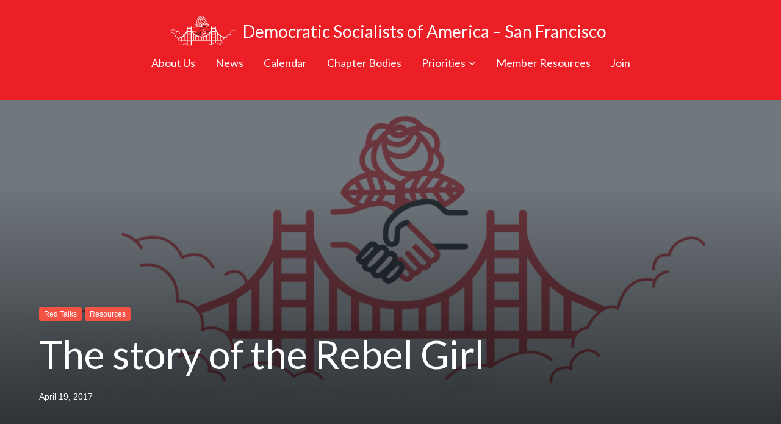

--- FILE ---
content_type: text/html; charset=UTF-8
request_url: https://dsasf.org/the-story-of-the-rebel-girl/
body_size: 10121
content:
<!DOCTYPE html>
<html lang="en-US">
<head>
	<!-- Global site tag (gtag.js) - Google Analytics -->
	<script async src="https://www.googletagmanager.com/gtag/js?id=UA-137482168-1"></script>
	<script>
		window.dataLayer = window.dataLayer || [];
		function gtag(){dataLayer.push(arguments);}
		gtag('js', new Date());

		gtag('config', 'UA-137482168-1');
	</script>
	<meta charset="UTF-8">
	<meta name="viewport" content="width=device-width, initial-scale=1">
	<link rel="profile" href="http://gmpg.org/xfn/11">
	<link rel="pingback" href="https://dsasf.org/xmlrpc.php">

	<title>The story of the Rebel Girl &#8211; Democratic Socialists of America – San Francisco</title>
<meta name='robots' content='max-image-preview:large' />
	<style>img:is([sizes="auto" i], [sizes^="auto," i]) { contain-intrinsic-size: 3000px 1500px }</style>
	<!-- Jetpack Site Verification Tags -->
<meta name="google-site-verification" content="4ljZhjbipRCCPr-DSOvLZalXi4siTgJlvINXHbP-BWs" />
<link rel='dns-prefetch' href='//stats.wp.com' />
<link rel='dns-prefetch' href='//fonts.googleapis.com' />
<link rel='dns-prefetch' href='//v0.wordpress.com' />
<link rel='preconnect' href='//c0.wp.com' />
<link rel="alternate" type="application/rss+xml" title="Democratic Socialists of America – San Francisco &raquo; Feed" href="https://dsasf.org/feed/" />
<link rel="alternate" type="application/rss+xml" title="Democratic Socialists of America – San Francisco &raquo; Comments Feed" href="https://dsasf.org/comments/feed/" />
<script type="text/javascript">
/* <![CDATA[ */
window._wpemojiSettings = {"baseUrl":"https:\/\/s.w.org\/images\/core\/emoji\/16.0.1\/72x72\/","ext":".png","svgUrl":"https:\/\/s.w.org\/images\/core\/emoji\/16.0.1\/svg\/","svgExt":".svg","source":{"concatemoji":"https:\/\/dsasf.org\/wp-includes\/js\/wp-emoji-release.min.js?ver=6.8.3"}};
/*! This file is auto-generated */
!function(s,n){var o,i,e;function c(e){try{var t={supportTests:e,timestamp:(new Date).valueOf()};sessionStorage.setItem(o,JSON.stringify(t))}catch(e){}}function p(e,t,n){e.clearRect(0,0,e.canvas.width,e.canvas.height),e.fillText(t,0,0);var t=new Uint32Array(e.getImageData(0,0,e.canvas.width,e.canvas.height).data),a=(e.clearRect(0,0,e.canvas.width,e.canvas.height),e.fillText(n,0,0),new Uint32Array(e.getImageData(0,0,e.canvas.width,e.canvas.height).data));return t.every(function(e,t){return e===a[t]})}function u(e,t){e.clearRect(0,0,e.canvas.width,e.canvas.height),e.fillText(t,0,0);for(var n=e.getImageData(16,16,1,1),a=0;a<n.data.length;a++)if(0!==n.data[a])return!1;return!0}function f(e,t,n,a){switch(t){case"flag":return n(e,"\ud83c\udff3\ufe0f\u200d\u26a7\ufe0f","\ud83c\udff3\ufe0f\u200b\u26a7\ufe0f")?!1:!n(e,"\ud83c\udde8\ud83c\uddf6","\ud83c\udde8\u200b\ud83c\uddf6")&&!n(e,"\ud83c\udff4\udb40\udc67\udb40\udc62\udb40\udc65\udb40\udc6e\udb40\udc67\udb40\udc7f","\ud83c\udff4\u200b\udb40\udc67\u200b\udb40\udc62\u200b\udb40\udc65\u200b\udb40\udc6e\u200b\udb40\udc67\u200b\udb40\udc7f");case"emoji":return!a(e,"\ud83e\udedf")}return!1}function g(e,t,n,a){var r="undefined"!=typeof WorkerGlobalScope&&self instanceof WorkerGlobalScope?new OffscreenCanvas(300,150):s.createElement("canvas"),o=r.getContext("2d",{willReadFrequently:!0}),i=(o.textBaseline="top",o.font="600 32px Arial",{});return e.forEach(function(e){i[e]=t(o,e,n,a)}),i}function t(e){var t=s.createElement("script");t.src=e,t.defer=!0,s.head.appendChild(t)}"undefined"!=typeof Promise&&(o="wpEmojiSettingsSupports",i=["flag","emoji"],n.supports={everything:!0,everythingExceptFlag:!0},e=new Promise(function(e){s.addEventListener("DOMContentLoaded",e,{once:!0})}),new Promise(function(t){var n=function(){try{var e=JSON.parse(sessionStorage.getItem(o));if("object"==typeof e&&"number"==typeof e.timestamp&&(new Date).valueOf()<e.timestamp+604800&&"object"==typeof e.supportTests)return e.supportTests}catch(e){}return null}();if(!n){if("undefined"!=typeof Worker&&"undefined"!=typeof OffscreenCanvas&&"undefined"!=typeof URL&&URL.createObjectURL&&"undefined"!=typeof Blob)try{var e="postMessage("+g.toString()+"("+[JSON.stringify(i),f.toString(),p.toString(),u.toString()].join(",")+"));",a=new Blob([e],{type:"text/javascript"}),r=new Worker(URL.createObjectURL(a),{name:"wpTestEmojiSupports"});return void(r.onmessage=function(e){c(n=e.data),r.terminate(),t(n)})}catch(e){}c(n=g(i,f,p,u))}t(n)}).then(function(e){for(var t in e)n.supports[t]=e[t],n.supports.everything=n.supports.everything&&n.supports[t],"flag"!==t&&(n.supports.everythingExceptFlag=n.supports.everythingExceptFlag&&n.supports[t]);n.supports.everythingExceptFlag=n.supports.everythingExceptFlag&&!n.supports.flag,n.DOMReady=!1,n.readyCallback=function(){n.DOMReady=!0}}).then(function(){return e}).then(function(){var e;n.supports.everything||(n.readyCallback(),(e=n.source||{}).concatemoji?t(e.concatemoji):e.wpemoji&&e.twemoji&&(t(e.twemoji),t(e.wpemoji)))}))}((window,document),window._wpemojiSettings);
/* ]]> */
</script>
<style id='wp-emoji-styles-inline-css' type='text/css'>

	img.wp-smiley, img.emoji {
		display: inline !important;
		border: none !important;
		box-shadow: none !important;
		height: 1em !important;
		width: 1em !important;
		margin: 0 0.07em !important;
		vertical-align: -0.1em !important;
		background: none !important;
		padding: 0 !important;
	}
</style>
<link rel='stylesheet' id='wp-block-library-css' href='https://c0.wp.com/c/6.8.3/wp-includes/css/dist/block-library/style.min.css' type='text/css' media='all' />
<style id='classic-theme-styles-inline-css' type='text/css'>
/*! This file is auto-generated */
.wp-block-button__link{color:#fff;background-color:#32373c;border-radius:9999px;box-shadow:none;text-decoration:none;padding:calc(.667em + 2px) calc(1.333em + 2px);font-size:1.125em}.wp-block-file__button{background:#32373c;color:#fff;text-decoration:none}
</style>
<link rel='stylesheet' id='mediaelement-css' href='https://c0.wp.com/c/6.8.3/wp-includes/js/mediaelement/mediaelementplayer-legacy.min.css' type='text/css' media='all' />
<link rel='stylesheet' id='wp-mediaelement-css' href='https://c0.wp.com/c/6.8.3/wp-includes/js/mediaelement/wp-mediaelement.min.css' type='text/css' media='all' />
<style id='jetpack-sharing-buttons-style-inline-css' type='text/css'>
.jetpack-sharing-buttons__services-list{display:flex;flex-direction:row;flex-wrap:wrap;gap:0;list-style-type:none;margin:5px;padding:0}.jetpack-sharing-buttons__services-list.has-small-icon-size{font-size:12px}.jetpack-sharing-buttons__services-list.has-normal-icon-size{font-size:16px}.jetpack-sharing-buttons__services-list.has-large-icon-size{font-size:24px}.jetpack-sharing-buttons__services-list.has-huge-icon-size{font-size:36px}@media print{.jetpack-sharing-buttons__services-list{display:none!important}}.editor-styles-wrapper .wp-block-jetpack-sharing-buttons{gap:0;padding-inline-start:0}ul.jetpack-sharing-buttons__services-list.has-background{padding:1.25em 2.375em}
</style>
<style id='global-styles-inline-css' type='text/css'>
:root{--wp--preset--aspect-ratio--square: 1;--wp--preset--aspect-ratio--4-3: 4/3;--wp--preset--aspect-ratio--3-4: 3/4;--wp--preset--aspect-ratio--3-2: 3/2;--wp--preset--aspect-ratio--2-3: 2/3;--wp--preset--aspect-ratio--16-9: 16/9;--wp--preset--aspect-ratio--9-16: 9/16;--wp--preset--color--black: #000000;--wp--preset--color--cyan-bluish-gray: #abb8c3;--wp--preset--color--white: #ffffff;--wp--preset--color--pale-pink: #f78da7;--wp--preset--color--vivid-red: #cf2e2e;--wp--preset--color--luminous-vivid-orange: #ff6900;--wp--preset--color--luminous-vivid-amber: #fcb900;--wp--preset--color--light-green-cyan: #7bdcb5;--wp--preset--color--vivid-green-cyan: #00d084;--wp--preset--color--pale-cyan-blue: #8ed1fc;--wp--preset--color--vivid-cyan-blue: #0693e3;--wp--preset--color--vivid-purple: #9b51e0;--wp--preset--gradient--vivid-cyan-blue-to-vivid-purple: linear-gradient(135deg,rgba(6,147,227,1) 0%,rgb(155,81,224) 100%);--wp--preset--gradient--light-green-cyan-to-vivid-green-cyan: linear-gradient(135deg,rgb(122,220,180) 0%,rgb(0,208,130) 100%);--wp--preset--gradient--luminous-vivid-amber-to-luminous-vivid-orange: linear-gradient(135deg,rgba(252,185,0,1) 0%,rgba(255,105,0,1) 100%);--wp--preset--gradient--luminous-vivid-orange-to-vivid-red: linear-gradient(135deg,rgba(255,105,0,1) 0%,rgb(207,46,46) 100%);--wp--preset--gradient--very-light-gray-to-cyan-bluish-gray: linear-gradient(135deg,rgb(238,238,238) 0%,rgb(169,184,195) 100%);--wp--preset--gradient--cool-to-warm-spectrum: linear-gradient(135deg,rgb(74,234,220) 0%,rgb(151,120,209) 20%,rgb(207,42,186) 40%,rgb(238,44,130) 60%,rgb(251,105,98) 80%,rgb(254,248,76) 100%);--wp--preset--gradient--blush-light-purple: linear-gradient(135deg,rgb(255,206,236) 0%,rgb(152,150,240) 100%);--wp--preset--gradient--blush-bordeaux: linear-gradient(135deg,rgb(254,205,165) 0%,rgb(254,45,45) 50%,rgb(107,0,62) 100%);--wp--preset--gradient--luminous-dusk: linear-gradient(135deg,rgb(255,203,112) 0%,rgb(199,81,192) 50%,rgb(65,88,208) 100%);--wp--preset--gradient--pale-ocean: linear-gradient(135deg,rgb(255,245,203) 0%,rgb(182,227,212) 50%,rgb(51,167,181) 100%);--wp--preset--gradient--electric-grass: linear-gradient(135deg,rgb(202,248,128) 0%,rgb(113,206,126) 100%);--wp--preset--gradient--midnight: linear-gradient(135deg,rgb(2,3,129) 0%,rgb(40,116,252) 100%);--wp--preset--font-size--small: 13px;--wp--preset--font-size--medium: 20px;--wp--preset--font-size--large: 36px;--wp--preset--font-size--x-large: 42px;--wp--preset--spacing--20: 0.44rem;--wp--preset--spacing--30: 0.67rem;--wp--preset--spacing--40: 1rem;--wp--preset--spacing--50: 1.5rem;--wp--preset--spacing--60: 2.25rem;--wp--preset--spacing--70: 3.38rem;--wp--preset--spacing--80: 5.06rem;--wp--preset--shadow--natural: 6px 6px 9px rgba(0, 0, 0, 0.2);--wp--preset--shadow--deep: 12px 12px 50px rgba(0, 0, 0, 0.4);--wp--preset--shadow--sharp: 6px 6px 0px rgba(0, 0, 0, 0.2);--wp--preset--shadow--outlined: 6px 6px 0px -3px rgba(255, 255, 255, 1), 6px 6px rgba(0, 0, 0, 1);--wp--preset--shadow--crisp: 6px 6px 0px rgba(0, 0, 0, 1);}:where(.is-layout-flex){gap: 0.5em;}:where(.is-layout-grid){gap: 0.5em;}body .is-layout-flex{display: flex;}.is-layout-flex{flex-wrap: wrap;align-items: center;}.is-layout-flex > :is(*, div){margin: 0;}body .is-layout-grid{display: grid;}.is-layout-grid > :is(*, div){margin: 0;}:where(.wp-block-columns.is-layout-flex){gap: 2em;}:where(.wp-block-columns.is-layout-grid){gap: 2em;}:where(.wp-block-post-template.is-layout-flex){gap: 1.25em;}:where(.wp-block-post-template.is-layout-grid){gap: 1.25em;}.has-black-color{color: var(--wp--preset--color--black) !important;}.has-cyan-bluish-gray-color{color: var(--wp--preset--color--cyan-bluish-gray) !important;}.has-white-color{color: var(--wp--preset--color--white) !important;}.has-pale-pink-color{color: var(--wp--preset--color--pale-pink) !important;}.has-vivid-red-color{color: var(--wp--preset--color--vivid-red) !important;}.has-luminous-vivid-orange-color{color: var(--wp--preset--color--luminous-vivid-orange) !important;}.has-luminous-vivid-amber-color{color: var(--wp--preset--color--luminous-vivid-amber) !important;}.has-light-green-cyan-color{color: var(--wp--preset--color--light-green-cyan) !important;}.has-vivid-green-cyan-color{color: var(--wp--preset--color--vivid-green-cyan) !important;}.has-pale-cyan-blue-color{color: var(--wp--preset--color--pale-cyan-blue) !important;}.has-vivid-cyan-blue-color{color: var(--wp--preset--color--vivid-cyan-blue) !important;}.has-vivid-purple-color{color: var(--wp--preset--color--vivid-purple) !important;}.has-black-background-color{background-color: var(--wp--preset--color--black) !important;}.has-cyan-bluish-gray-background-color{background-color: var(--wp--preset--color--cyan-bluish-gray) !important;}.has-white-background-color{background-color: var(--wp--preset--color--white) !important;}.has-pale-pink-background-color{background-color: var(--wp--preset--color--pale-pink) !important;}.has-vivid-red-background-color{background-color: var(--wp--preset--color--vivid-red) !important;}.has-luminous-vivid-orange-background-color{background-color: var(--wp--preset--color--luminous-vivid-orange) !important;}.has-luminous-vivid-amber-background-color{background-color: var(--wp--preset--color--luminous-vivid-amber) !important;}.has-light-green-cyan-background-color{background-color: var(--wp--preset--color--light-green-cyan) !important;}.has-vivid-green-cyan-background-color{background-color: var(--wp--preset--color--vivid-green-cyan) !important;}.has-pale-cyan-blue-background-color{background-color: var(--wp--preset--color--pale-cyan-blue) !important;}.has-vivid-cyan-blue-background-color{background-color: var(--wp--preset--color--vivid-cyan-blue) !important;}.has-vivid-purple-background-color{background-color: var(--wp--preset--color--vivid-purple) !important;}.has-black-border-color{border-color: var(--wp--preset--color--black) !important;}.has-cyan-bluish-gray-border-color{border-color: var(--wp--preset--color--cyan-bluish-gray) !important;}.has-white-border-color{border-color: var(--wp--preset--color--white) !important;}.has-pale-pink-border-color{border-color: var(--wp--preset--color--pale-pink) !important;}.has-vivid-red-border-color{border-color: var(--wp--preset--color--vivid-red) !important;}.has-luminous-vivid-orange-border-color{border-color: var(--wp--preset--color--luminous-vivid-orange) !important;}.has-luminous-vivid-amber-border-color{border-color: var(--wp--preset--color--luminous-vivid-amber) !important;}.has-light-green-cyan-border-color{border-color: var(--wp--preset--color--light-green-cyan) !important;}.has-vivid-green-cyan-border-color{border-color: var(--wp--preset--color--vivid-green-cyan) !important;}.has-pale-cyan-blue-border-color{border-color: var(--wp--preset--color--pale-cyan-blue) !important;}.has-vivid-cyan-blue-border-color{border-color: var(--wp--preset--color--vivid-cyan-blue) !important;}.has-vivid-purple-border-color{border-color: var(--wp--preset--color--vivid-purple) !important;}.has-vivid-cyan-blue-to-vivid-purple-gradient-background{background: var(--wp--preset--gradient--vivid-cyan-blue-to-vivid-purple) !important;}.has-light-green-cyan-to-vivid-green-cyan-gradient-background{background: var(--wp--preset--gradient--light-green-cyan-to-vivid-green-cyan) !important;}.has-luminous-vivid-amber-to-luminous-vivid-orange-gradient-background{background: var(--wp--preset--gradient--luminous-vivid-amber-to-luminous-vivid-orange) !important;}.has-luminous-vivid-orange-to-vivid-red-gradient-background{background: var(--wp--preset--gradient--luminous-vivid-orange-to-vivid-red) !important;}.has-very-light-gray-to-cyan-bluish-gray-gradient-background{background: var(--wp--preset--gradient--very-light-gray-to-cyan-bluish-gray) !important;}.has-cool-to-warm-spectrum-gradient-background{background: var(--wp--preset--gradient--cool-to-warm-spectrum) !important;}.has-blush-light-purple-gradient-background{background: var(--wp--preset--gradient--blush-light-purple) !important;}.has-blush-bordeaux-gradient-background{background: var(--wp--preset--gradient--blush-bordeaux) !important;}.has-luminous-dusk-gradient-background{background: var(--wp--preset--gradient--luminous-dusk) !important;}.has-pale-ocean-gradient-background{background: var(--wp--preset--gradient--pale-ocean) !important;}.has-electric-grass-gradient-background{background: var(--wp--preset--gradient--electric-grass) !important;}.has-midnight-gradient-background{background: var(--wp--preset--gradient--midnight) !important;}.has-small-font-size{font-size: var(--wp--preset--font-size--small) !important;}.has-medium-font-size{font-size: var(--wp--preset--font-size--medium) !important;}.has-large-font-size{font-size: var(--wp--preset--font-size--large) !important;}.has-x-large-font-size{font-size: var(--wp--preset--font-size--x-large) !important;}
:where(.wp-block-post-template.is-layout-flex){gap: 1.25em;}:where(.wp-block-post-template.is-layout-grid){gap: 1.25em;}
:where(.wp-block-columns.is-layout-flex){gap: 2em;}:where(.wp-block-columns.is-layout-grid){gap: 2em;}
:root :where(.wp-block-pullquote){font-size: 1.5em;line-height: 1.6;}
</style>
<link rel='stylesheet' id='auth0-widget-css' href='https://dsasf.org/wp-content/plugins/auth0/assets/css/main.css?ver=4.6.2' type='text/css' media='all' />
<link rel='stylesheet' id='cpsh-shortcodes-css' href='https://dsasf.org/wp-content/plugins/column-shortcodes//assets/css/shortcodes.css?ver=1.0.1' type='text/css' media='all' />
<link rel='stylesheet' id='paperback-style-css' href='https://dsasf.org/wp-content/themes/paperback/style.css?ver=6.8.3' type='text/css' media='all' />
<style id='paperback-style-inline-css' type='text/css'>

		/* Top Nav Background Color */
		.top-navigation,
		.secondary-navigation ul.sub-menu {
			background-color: #020202;
		}

		/* Top Nav Text Color */
		.top-navigation,
		.top-navigation nav a,
		.top-navigation li ul li a,
		.drawer-toggle {
			color: #ffffff;
		}

		.main-navigation:not(.secondary-navigation) ul.menu > li.current-menu-item > a {
			border-color: #f35245;
		}

		/* Header Background Color */
		.site-identity {
			background-color: #ec1f27;
		}

		/* Header Text Color */
		.main-navigation a,
		.site-title a,
		.site-description {
			color: #ffffff;
		}

		/* Accent Color */
		.hero-cats a,
		.post-navigation .nav-label,
		.entry-cats a {
			background-color: #f35245;
		}

		.page-numbers.current,
		.page-numbers:hover,
		#page #infinite-handle button:hover {
			background-color: #f35245;
		}

		/* Footer Background Color */
		.site-footer {
			background-color: #eeeeee;
		}

		/* Footer Text Color */
		.site-footer .widget-title,
		.site-footer a:hover {
			color: #0a0a0a;
		}

		.site-footer,
		.site-footer a {
			color: rgba( 10, 10, 10, 0.8);
		}

		/* Footer Border Color */
		.footer-widgets ul li,
		.footer-widgets + .footer-bottom {
			border-color: rgba( 10, 10, 10, 0.3);
		}
	
</style>
<link rel='stylesheet' id='paperback-fonts-css' href='//fonts.googleapis.com/css?family=Lato%3A400%2C700%2C400italic%2C700italic%7COpen%2BSans%3A400%2C700%2C400italic%2C700italic&#038;subset=latin%2Clatin-ext' type='text/css' media='all' />
<link rel='stylesheet' id='font-awesome-css' href='https://dsasf.org/wp-content/themes/paperback/inc/fontawesome/css/font-awesome.css?ver=4.4.0' type='text/css' media='screen' />
<link rel='stylesheet' id='dsasf-css' href='https://dsasf.org/wp-content/themes/paperback/css/dsasf.css' type='text/css' media='all' />
<link rel='stylesheet' id='sharedaddy-css' href='https://c0.wp.com/p/jetpack/15.2/modules/sharedaddy/sharing.css' type='text/css' media='all' />
<link rel='stylesheet' id='social-logos-css' href='https://c0.wp.com/p/jetpack/15.2/_inc/social-logos/social-logos.min.css' type='text/css' media='all' />
<script type="text/javascript" src="https://c0.wp.com/c/6.8.3/wp-includes/js/jquery/jquery.min.js" id="jquery-core-js"></script>
<script type="text/javascript" src="https://c0.wp.com/c/6.8.3/wp-includes/js/jquery/jquery-migrate.min.js" id="jquery-migrate-js"></script>
<link rel="https://api.w.org/" href="https://dsasf.org/wp-json/" /><link rel="alternate" title="JSON" type="application/json" href="https://dsasf.org/wp-json/wp/v2/posts/736" /><link rel="EditURI" type="application/rsd+xml" title="RSD" href="https://dsasf.org/xmlrpc.php?rsd" />

<link rel="canonical" href="https://dsasf.org/the-story-of-the-rebel-girl/" />
<link rel='shortlink' href='https://wp.me/p8K4h5-bS' />
<link rel="alternate" title="oEmbed (JSON)" type="application/json+oembed" href="https://dsasf.org/wp-json/oembed/1.0/embed?url=https%3A%2F%2Fdsasf.org%2Fthe-story-of-the-rebel-girl%2F" />
<link rel="alternate" title="oEmbed (XML)" type="text/xml+oembed" href="https://dsasf.org/wp-json/oembed/1.0/embed?url=https%3A%2F%2Fdsasf.org%2Fthe-story-of-the-rebel-girl%2F&#038;format=xml" />
<meta property="og:image=https://dsasf.org/wp-content/uploads/2017/10/bridge.png"/>	<style>img#wpstats{display:none}</style>
			<style type="text/css">
					.site-identity {
				padding: 2% 0;
			}
		
					.single .hero-posts .with-featured-image {
				padding-top: 26%;
			}
		
		@media (max-width: 800px) {
.main-navigation {
display: block;
width: 100%;
text-align: center;
float: none;
}
.main-navigation ul {
text-align: center;
}
.main-navigation ul li {
padding: 0 10px;
}
.main-navigation ul li a {
font-size: 16px;
}
}
			</style>
<meta name="description" content="The story of the Rebel Girl" />

<!-- Jetpack Open Graph Tags -->
<meta property="og:type" content="article" />
<meta property="og:title" content="The story of the Rebel Girl" />
<meta property="og:url" content="https://dsasf.org/the-story-of-the-rebel-girl/" />
<meta property="og:description" content="The story of the Rebel Girl" />
<meta property="article:published_time" content="2017-04-20T06:41:11+00:00" />
<meta property="article:modified_time" content="2017-09-04T02:05:14+00:00" />
<meta property="og:site_name" content="Democratic Socialists of America – San Francisco" />
<meta property="og:image" content="https://dsasf.org/wp-content/uploads/2023/05/bridgeandfog-02.png" />
<meta property="og:image:width" content="3301" />
<meta property="og:image:height" content="1513" />
<meta property="og:image:alt" content="" />
<meta property="og:locale" content="en_US" />
<meta name="twitter:text:title" content="The story of the Rebel Girl" />
<meta name="twitter:image" content="https://dsasf.org/wp-content/uploads/2023/05/bridgeandfog-02.png?w=640" />
<meta name="twitter:card" content="summary_large_image" />

<!-- End Jetpack Open Graph Tags -->
<link rel="icon" href="https://dsasf.org/wp-content/uploads/2017/05/cropped-bridge-32x32.png" sizes="32x32" />
<link rel="icon" href="https://dsasf.org/wp-content/uploads/2017/05/cropped-bridge-192x192.png" sizes="192x192" />
<link rel="apple-touch-icon" href="https://dsasf.org/wp-content/uploads/2017/05/cropped-bridge-180x180.png" />
<meta name="msapplication-TileImage" content="https://dsasf.org/wp-content/uploads/2017/05/cropped-bridge-270x270.png" />
</head>

<body class="wp-singular post-template-default single single-post postid-736 single-format-standard wp-theme-paperback no-sidebar three-column group-blog">

<header id="masthead" class="site-header" role="banner">

		<div class="site-identity clear">
			<div class="container">
				<!-- Site title and logo -->
					<div class="site-title-wrap">
		<!-- Use the Site Logo feature, if supported -->
		<a href="https://dsasf.org/" class="site-logo-link" rel="home" itemprop="url"></a>
		<div class="titles-wrap">
							<p class="site-title"><a href="https://dsasf.org/" rel="home">Democratic Socialists of America – San Francisco</a></p>
 			
					</div>
	</div><!-- .site-title-wrap -->

				<!-- Main navigation -->
				<nav id="site-navigation" class="main-navigation disabled" role="navigation">
					<div class="menu-top-nav-container"><ul id="menu-top-nav" class="menu"><li id="menu-item-52750" class="menu-item menu-item-type-post_type menu-item-object-page menu-item-52750"><a href="https://dsasf.org/about-us/">About Us</a></li>
<li id="menu-item-146" class="menu-item menu-item-type-taxonomy menu-item-object-category menu-item-146"><a href="https://dsasf.org/category/news/">News</a></li>
<li id="menu-item-51689" class="menu-item menu-item-type-post_type menu-item-object-page menu-item-51689"><a href="https://dsasf.org/events/">Calendar</a></li>
<li id="menu-item-1454" class="menu-item menu-item-type-post_type menu-item-object-page menu-item-1454"><a href="https://dsasf.org/working-groups/">Chapter Bodies</a></li>
<li id="menu-item-52973" class="menu-item menu-item-type-post_type menu-item-object-page menu-item-has-children menu-item-52973"><a href="https://dsasf.org/priorities/divest/">Priorities</a>
<ul class="sub-menu">
	<li id="menu-item-53165" class="menu-item menu-item-type-post_type menu-item-object-page menu-item-53165"><a href="https://dsasf.org/priorities/divest/">Divestment from Genocide and Apartheid</a></li>
</ul>
</li>
<li id="menu-item-1035" class="menu-item menu-item-type-post_type menu-item-object-page menu-item-1035"><a href="https://dsasf.org/resources/">Member Resources</a></li>
<li id="menu-item-9606" class="menu-item menu-item-type-post_type menu-item-object-page menu-item-9606"><a href="https://dsasf.org/join/" title="about">Join</a></li>
</ul></div>				</nav><!-- .main-navigation -->

			</div><!-- .container -->
		</div><!-- .site-identity-->

		</header><!-- .site-header -->



	<div class="hero-wrapper">

		<div class="hero-posts">
			

	<div id="post-736" class="with-featured-image hero-post post-736 post type-post status-publish format-standard has-post-thumbnail hentry category-red-talks category-resources">

		<!-- Get the hero background image -->
		
			<div class="site-header-bg-wrap">
				<div class="header-opacity">
					<div class="header-gradient"></div>
					<div class="site-header-bg background-effect" style="background-image: url(https://dsasf.org/wp-content/uploads/2023/05/bridgeandfog-02-1300x596.png); opacity: 0.3;"></div>
				</div>
			</div><!-- .site-header-bg-wrap -->

		
		<div class="container hero-container">
			<div class=" hero-cats"><a href="https://dsasf.org/category/resources/red-talks/">Red Talks</a><a href="https://dsasf.org/category/resources/">Resources</a></div>
			<!-- Hero title -->
			<div class="hero-text">
									<h1 class="entry-title">The story of the Rebel Girl</h1>
				
				<div class="hero-date">
										
					<span class="hero-date-span">April 19, 2017</span>
				</div>
			</div><!-- .photo-overlay -->
		</div><!-- .container -->
	</div>
		</div><!-- .hero-posts -->

	</div><!-- .hero-wrapper -->

<div id="page" class="hfeed site container">
	<div id="content" class="site-content">
	<div id="primary" class="content-area">
		<main id="main" class="site-main" role="main">

		
<article id="post-736" class="post full-post post-736 type-post status-publish format-standard has-post-thumbnail hentry category-red-talks category-resources">

		
	<div class="entry-content">
		<p><a href='https://socialistworker.org/2012/08/07/the-story-of-the-rebel-girl'>The story of the Rebel Girl</a></p>
	</div><!-- .entry-content -->

	
			<div class="entry-meta">
			<ul class="meta-list">

				<!-- Categories -->
				
					<li class="meta-cat">
						<span>Posted in:</span>

						<a href="https://dsasf.org/category/resources/red-talks/" rel="category tag">Red Talks</a>, <a href="https://dsasf.org/category/resources/" rel="category tag">Resources</a>					</li>

				
				<!-- Tags -->
				
			</ul><!-- .meta-list -->
		</div><!-- .entry-meta -->
	
</article><!-- #post-## -->



			<!-- Comment toggle and share buttons -->
			<div class="share-comment ">

									<div class="share-icons ">
						<div class="sharedaddy sd-sharing-enabled"><div class="robots-nocontent sd-block sd-social sd-social-icon sd-sharing"><h3 class="sd-title">Share this:</h3><div class="sd-content"><ul><li class="share-twitter"><a rel="nofollow noopener noreferrer"
				data-shared="sharing-twitter-736"
				class="share-twitter sd-button share-icon no-text"
				href="https://dsasf.org/the-story-of-the-rebel-girl/?share=twitter"
				target="_blank"
				aria-labelledby="sharing-twitter-736"
				>
				<span id="sharing-twitter-736" hidden>Click to share on X (Opens in new window)</span>
				<span>X</span>
			</a></li><li class="share-facebook"><a rel="nofollow noopener noreferrer"
				data-shared="sharing-facebook-736"
				class="share-facebook sd-button share-icon no-text"
				href="https://dsasf.org/the-story-of-the-rebel-girl/?share=facebook"
				target="_blank"
				aria-labelledby="sharing-facebook-736"
				>
				<span id="sharing-facebook-736" hidden>Click to share on Facebook (Opens in new window)</span>
				<span>Facebook</span>
			</a></li><li><a href="#" class="sharing-anchor sd-button share-more"><span>More</span></a></li><li class="share-end"></li></ul><div class="sharing-hidden"><div class="inner" style="display: none;"><ul><li class="share-email"><a rel="nofollow noopener noreferrer"
				data-shared="sharing-email-736"
				class="share-email sd-button share-icon no-text"
				href="mailto:?subject=%5BShared%20Post%5D%20The%20story%20of%20the%20Rebel%20Girl&#038;body=https%3A%2F%2Fdsasf.org%2Fthe-story-of-the-rebel-girl%2F&#038;share=email"
				target="_blank"
				aria-labelledby="sharing-email-736"
				data-email-share-error-title="Do you have email set up?" data-email-share-error-text="If you&#039;re having problems sharing via email, you might not have email set up for your browser. You may need to create a new email yourself." data-email-share-nonce="c3099acff4" data-email-share-track-url="https://dsasf.org/the-story-of-the-rebel-girl/?share=email">
				<span id="sharing-email-736" hidden>Click to email a link to a friend (Opens in new window)</span>
				<span>Email</span>
			</a></li><li class="share-pocket"><a rel="nofollow noopener noreferrer"
				data-shared="sharing-pocket-736"
				class="share-pocket sd-button share-icon no-text"
				href="https://dsasf.org/the-story-of-the-rebel-girl/?share=pocket"
				target="_blank"
				aria-labelledby="sharing-pocket-736"
				>
				<span id="sharing-pocket-736" hidden>Click to share on Pocket (Opens in new window)</span>
				<span>Pocket</span>
			</a></li><li class="share-pinterest"><a rel="nofollow noopener noreferrer"
				data-shared="sharing-pinterest-736"
				class="share-pinterest sd-button share-icon no-text"
				href="https://dsasf.org/the-story-of-the-rebel-girl/?share=pinterest"
				target="_blank"
				aria-labelledby="sharing-pinterest-736"
				>
				<span id="sharing-pinterest-736" hidden>Click to share on Pinterest (Opens in new window)</span>
				<span>Pinterest</span>
			</a></li><li class="share-end"></li></ul></div></div></div></div></div>					</div>
				
				
			</div>

			
		</main><!-- #main -->
	</div><!-- #primary -->

	
	</div><!-- #content -->
</div><!-- #page -->

	<!-- Next and previous post links -->
	
		<nav class="post-navigation">
			<div class="nav-prev nav-post"><div class="background-effect" style="background-image: url( https://dsasf.org/wp-content/uploads/2023/05/bridgeandfog-02-800x280.png );"> </div><div class="nav-post-text"><span class="nav-label">Next</span><div class="overflow-link"><a href="https://dsasf.org/the-legend-of-lucy-parsons/" rel="prev">The Legend of Lucy Parsons</a></div><span>April 19, 2017</span></div></div>
			<div class="nav-next nav-post"><div class="background-effect" style="background-image: url( https://dsasf.org/wp-content/uploads/2023/05/bridgeandfog-02-800x280.png );"> </div><div class="nav-post-text"><span class="nav-label">Previous</span><div class="overflow-link"><a href="https://dsasf.org/open-collections-program-women-working-lawrence/" rel="next">Open Collections Program: Women Working, Lawrence Strike of 1912</a></div><span>April 19, 2017</span></div></div>		</nav><!-- .post-navigation -->
	
<footer id="colophon" class="site-footer" role="contentinfo">
	<div class="container">

					<div class="footer-widgets">
				<aside id="custom_html-3" class="widget_text widget widget_custom_html"><div class="textwidget custom-html-widget"><link href='https://actionnetwork.org/css/style-embed-whitelabel-v3.css' rel='stylesheet' type='text/css' /><script src='https://actionnetwork.org/widgets/v4/form/dsa-san-francisco-newsletter?format=js&source=widget'></script><div id='can-form-area-dsa-san-francisco-newsletter' style='width: 100%'><!-- this div is the target for our HTML insertion --></div></div></aside>			</div>
		

		<div class="footer-bottom">

							<div>
 					<nav class="footer-navigation" role="navigation">
 						<div class="menu-social-media-menu-container"><ul id="menu-social-media-menu" class="menu"><li id="menu-item-132" class="menu-item menu-item-type-custom menu-item-object-custom menu-item-132"><a href="https://www.facebook.com/dsasanfrancisco">Facebook</a></li>
<li id="menu-item-9369" class="menu-item menu-item-type-custom menu-item-object-custom menu-item-9369"><a href="https://www.instagram.com/dsa_sf">Instagram</a></li>
<li id="menu-item-131" class="menu-item menu-item-type-custom menu-item-object-custom menu-item-131"><a href="https://twitter.com/dsa_sf">Twitter</a></li>
<li id="menu-item-52455" class="menu-item menu-item-type-custom menu-item-object-custom menu-item-52455"><a href="https://www.tiktok.com/@dsa_sf">Tiktok</a></li>
<li id="menu-item-53205" class="menu-item menu-item-type-custom menu-item-object-custom menu-item-53205"><a href="https://bsky.app/profile/dsasf.org">Bluesky</a></li>
</ul></div> 					</nav><!-- .social-navigation -->
				</div>
 			
							<nav class="footer-navigation" role="navigation">
					<div class="menu-footer-menu-container"><ul id="menu-footer-menu" class="menu"><li id="menu-item-6986" class="menu-item menu-item-type-custom menu-item-object-custom menu-item-6986"><a href="https://docs.dsasf.org/bylaws.html">Bylaws</a></li>
<li id="menu-item-7862" class="menu-item menu-item-type-post_type menu-item-object-page menu-item-7862"><a href="https://dsasf.org/code-of-conduct/">Code of Conduct</a></li>
<li id="menu-item-52985" class="menu-item menu-item-type-post_type menu-item-object-page menu-item-52985"><a href="https://dsasf.org/accessibility-guide-to-dsa-sf/">Accessibility</a></li>
<li id="menu-item-9364" class="menu-item menu-item-type-post_type menu-item-object-page menu-item-9364"><a href="https://dsasf.org/having-trouble/">Having Trouble?</a></li>
<li id="menu-item-9365" class="menu-item menu-item-type-post_type menu-item-object-page menu-item-9365"><a href="https://dsasf.org/membership/">Contact</a></li>
<li id="menu-item-1548" class="menu-item menu-item-type-post_type menu-item-object-page menu-item-1548"><a href="https://dsasf.org/security/">Security</a></li>
</ul></div>				</nav><!-- .footer-navigation -->
			
			<div class="footer-tagline">
				<div class="site-info">
					Made with ❤️ by DSA SF				</div>
			</div><!-- .footer-tagline -->
		</div><!-- .footer-bottom -->
	</div><!-- .container -->
</footer><!-- #colophon -->

<script type="speculationrules">
{"prefetch":[{"source":"document","where":{"and":[{"href_matches":"\/*"},{"not":{"href_matches":["\/wp-*.php","\/wp-admin\/*","\/wp-content\/uploads\/*","\/wp-content\/*","\/wp-content\/plugins\/*","\/wp-content\/themes\/paperback\/*","\/*\\?(.+)"]}},{"not":{"selector_matches":"a[rel~=\"nofollow\"]"}},{"not":{"selector_matches":".no-prefetch, .no-prefetch a"}}]},"eagerness":"conservative"}]}
</script>
<script type="text/javascript">
    const hiddenField = document.getElementById('topics')
    const checkboxes = document.querySelectorAll('input[name="committee-opportunities[]"]')
    checkboxes.forEach(function(el) {
        el.addEventListener("change", updateCheckbox, false)
    });

    function updateCheckbox(event) {
        const checkboxValue = event.target.value
        const hiddenValue = hiddenField.value
        var updatedValue = ''

        if (event.target.checked === true) {
            updatedValue = addValue(checkboxValue, hiddenValue)
        } else {
            updatedValue = removeValue(checkboxValue, hiddenValue)
        }

        hiddenField.value = updatedValue
        console.log('hiddenField is now', hiddenField.value)
    }

    function addValue(newString, currentString = '') {
        if (currentString === '') {
            return newString
        } else {
            if (currentString.includes(newString)) {
                return currentString
            } else {
                return `${currentString}, ${newString}`
            }
        }
    }

    function removeValue(newString, currentString) {
        return currentString
            .replace(newString, '')
            .replace(/(^\s*,)|(,\s*$)|(\s{1},)/g, '')
    }
</script>
	<script type="text/javascript">
		window.WPCOM_sharing_counts = {"https:\/\/dsasf.org\/the-story-of-the-rebel-girl\/":736};
	</script>
						<script type="text/javascript" id="paperback-js-js-extra">
/* <![CDATA[ */
var paperback_js_vars = {"ajaxurl":"https:\/\/dsasf.org\/wp-admin\/admin-ajax.php","load_fixed":"false"};
/* ]]> */
</script>
<script type="text/javascript" src="https://dsasf.org/wp-content/themes/paperback/js/paperback.js?ver=1.0" id="paperback-js-js"></script>
<script type="text/javascript" src="https://dsasf.org/wp-content/themes/paperback/js/jquery.fitvids.js?ver=1.6.6" id="fitVids-js"></script>
<script type="text/javascript" src="https://dsasf.org/wp-content/themes/paperback/js/jquery.matchHeight.js?ver=1.0" id="matchHeight-js"></script>
<script type="text/javascript" src="https://dsasf.org/wp-content/themes/paperback/js/responsiveslides.js?ver=1.54" id="responsive-slides-js"></script>
<script type="text/javascript" src="https://dsasf.org/wp-content/themes/paperback/js/jquery.touchSwipe.js?ver=1.6.6" id="touchSwipe-js"></script>
<script type="text/javascript" src="https://dsasf.org/wp-content/themes/paperback/js/headroom.js?ver=0.7.0" id="headroom-js"></script>
<script type="text/javascript" src="https://dsasf.org/wp-content/themes/paperback/js/jQuery.headroom.js?ver=0.7.0" id="headroom-jquery-js"></script>
<script type="text/javascript" id="jetpack-stats-js-before">
/* <![CDATA[ */
_stq = window._stq || [];
_stq.push([ "view", JSON.parse("{\"v\":\"ext\",\"blog\":\"129190211\",\"post\":\"736\",\"tz\":\"-8\",\"srv\":\"dsasf.org\",\"j\":\"1:15.2\"}") ]);
_stq.push([ "clickTrackerInit", "129190211", "736" ]);
/* ]]> */
</script>
<script type="text/javascript" src="https://stats.wp.com/e-202603.js" id="jetpack-stats-js" defer="defer" data-wp-strategy="defer"></script>
<script type="text/javascript" id="sharing-js-js-extra">
/* <![CDATA[ */
var sharing_js_options = {"lang":"en","counts":"1","is_stats_active":"1"};
/* ]]> */
</script>
<script type="text/javascript" src="https://c0.wp.com/p/jetpack/15.2/_inc/build/sharedaddy/sharing.min.js" id="sharing-js-js"></script>
<script type="text/javascript" id="sharing-js-js-after">
/* <![CDATA[ */
var windowOpen;
			( function () {
				function matches( el, sel ) {
					return !! (
						el.matches && el.matches( sel ) ||
						el.msMatchesSelector && el.msMatchesSelector( sel )
					);
				}

				document.body.addEventListener( 'click', function ( event ) {
					if ( ! event.target ) {
						return;
					}

					var el;
					if ( matches( event.target, 'a.share-twitter' ) ) {
						el = event.target;
					} else if ( event.target.parentNode && matches( event.target.parentNode, 'a.share-twitter' ) ) {
						el = event.target.parentNode;
					}

					if ( el ) {
						event.preventDefault();

						// If there's another sharing window open, close it.
						if ( typeof windowOpen !== 'undefined' ) {
							windowOpen.close();
						}
						windowOpen = window.open( el.getAttribute( 'href' ), 'wpcomtwitter', 'menubar=1,resizable=1,width=600,height=350' );
						return false;
					}
				} );
			} )();
var windowOpen;
			( function () {
				function matches( el, sel ) {
					return !! (
						el.matches && el.matches( sel ) ||
						el.msMatchesSelector && el.msMatchesSelector( sel )
					);
				}

				document.body.addEventListener( 'click', function ( event ) {
					if ( ! event.target ) {
						return;
					}

					var el;
					if ( matches( event.target, 'a.share-facebook' ) ) {
						el = event.target;
					} else if ( event.target.parentNode && matches( event.target.parentNode, 'a.share-facebook' ) ) {
						el = event.target.parentNode;
					}

					if ( el ) {
						event.preventDefault();

						// If there's another sharing window open, close it.
						if ( typeof windowOpen !== 'undefined' ) {
							windowOpen.close();
						}
						windowOpen = window.open( el.getAttribute( 'href' ), 'wpcomfacebook', 'menubar=1,resizable=1,width=600,height=400' );
						return false;
					}
				} );
			} )();
var windowOpen;
			( function () {
				function matches( el, sel ) {
					return !! (
						el.matches && el.matches( sel ) ||
						el.msMatchesSelector && el.msMatchesSelector( sel )
					);
				}

				document.body.addEventListener( 'click', function ( event ) {
					if ( ! event.target ) {
						return;
					}

					var el;
					if ( matches( event.target, 'a.share-pocket' ) ) {
						el = event.target;
					} else if ( event.target.parentNode && matches( event.target.parentNode, 'a.share-pocket' ) ) {
						el = event.target.parentNode;
					}

					if ( el ) {
						event.preventDefault();

						// If there's another sharing window open, close it.
						if ( typeof windowOpen !== 'undefined' ) {
							windowOpen.close();
						}
						windowOpen = window.open( el.getAttribute( 'href' ), 'wpcompocket', 'menubar=1,resizable=1,width=450,height=450' );
						return false;
					}
				} );
			} )();
/* ]]> */
</script>

</body>
</html>

--- FILE ---
content_type: image/svg+xml
request_url: https://dsasf.org/wp-content/themes/paperback/images/dsasf-logo-cleaned.svg
body_size: 18950
content:
<?xml version="1.0" encoding="utf-8"?>
<!-- Generator: Adobe Illustrator 23.0.1, SVG Export Plug-In . SVG Version: 6.00 Build 0)  -->
<svg version="1.1" id="Layer_1" xmlns="http://www.w3.org/2000/svg" xmlns:xlink="http://www.w3.org/1999/xlink" x="0px" y="0px"
	 viewBox="0 0 84.9 38" style="enable-background:new 0 0 84.9 38;" xml:space="preserve">
<style type="text/css">
	.st0{fill-rule:evenodd;clip-rule:evenodd;fill:#FEFEFE;}
	.st1{filter:url(#Adobe_OpacityMaskFilter);}
	.st2{fill-rule:evenodd;clip-rule:evenodd;fill:#FFFFFF;}
	.st3{mask:url(#mask-2_1_);fill-rule:evenodd;clip-rule:evenodd;fill:#FEFEFE;}
	.st4{filter:url(#Adobe_OpacityMaskFilter_1_);}
	.st5{mask:url(#mask-4_1_);fill-rule:evenodd;clip-rule:evenodd;fill:#FEFEFE;}
	.st6{filter:url(#Adobe_OpacityMaskFilter_2_);}
	.st7{mask:url(#mask-6_1_);fill-rule:evenodd;clip-rule:evenodd;fill:#FEFEFE;}
	.st8{fill:#231F20;}
	.st9{fill:#FFFFFF;}
</style>
<title>Page 1</title>
<desc>Created with Sketch.</desc>
<g id="Page-1">
	<path id="Fill-5" class="st0" d="M40.6,27c-5.7,0-9.1-2.8-10.9-5.1c-2-2.5-2.6-5-2.6-5.1c-0.1-0.3,0.1-0.6,0.4-0.7
		c0.3-0.1,0.6,0.1,0.7,0.4c0,0,0.6,2.4,2.4,4.7c2.4,3.1,5.8,4.7,10,4.7c4.2,0,7.6-1.6,10-4.7c1.8-2.3,2.3-4.7,2.3-4.7
		c0.1-0.3,0.4-0.5,0.7-0.4c0.3,0.1,0.5,0.4,0.4,0.7c0,0.1-0.6,2.6-2.5,5.1C49.6,24.2,46.3,27,40.6,27"/>
	<path id="Fill-7" class="st0" d="M69.8,28l-3.2-1.4c-6.7-2.7-8.5-9.5-8.5-9.8c-0.1-0.3,0.1-0.6,0.4-0.7c0.3-0.1,0.6,0.1,0.7,0.4
		c0,0.1,1.7,6.6,7.8,9c0,0,0,0,0,0l3.9,1.8C71.3,27.4,69.8,28,69.8,28"/>
	<path id="Fill-9" class="st0" d="M11.6,29c-0.2,0-0.4-0.1-0.5-0.4c-0.5-0.4,0-0.7,0.3-0.8l2.8-1.2c6.2-2.3,7.6-8.9,7.7-9.2
		c0.1-0.3,0.4-0.5,0.7-0.5c0.3,0.1,0.5,0.4,0.4,0.7c-0.1,0.3-1.6,7.5-8.4,10l-2.8,1.2C11.7,29,11.6,29,11.6,29"/>
	<path id="Fill-11" class="st0" d="M66.3,32H15.5c-0.3,0-1.5-0.9-0.4-1h51.8L66.3,32"/>
	<path id="Fill-13" class="st0" d="M15.5,32c-0.3,0-0.5-0.2-0.5-0.5v-4.4c0-0.3,0.2-0.5,0.5-0.5c0.3,0,0.5,0.2,0.5,0.5v4.4
		C16,31.8,15.8,32,15.5,32"/>
	<path id="Fill-15" class="st0" d="M19.5,31.7c-0.3,0-0.5-0.3-0.5-0.6v-7.7c0-0.3,0.2-0.6,0.5-0.6c0.3,0,0.5,0.3,0.5,0.6v7.7
		C20,31.5,19.8,31.7,19.5,31.7"/>
	<path id="Fill-17" class="st0" d="M43.5,32c-0.3,0-0.5-0.3-0.5-0.6v-4.7c0-0.4,0.2-0.6,0.5-0.6s0.5,0.3,0.5,0.6v4.7
		C44,31.7,43.8,32,43.5,32"/>
	<path id="Fill-19" class="st0" d="M36.5,32c-0.3,0-0.5-0.3-0.5-0.6v-4.7c0-0.4,0.2-0.6,0.5-0.6c0.3,0,0.5,0.3,0.5,0.6v4.7
		C37,31.7,36.8,32,36.5,32"/>
	<path id="Fill-21" class="st0" d="M47.5,32c-0.3,0-0.5-0.3-0.5-0.7v-5.9c0-0.4,0.2-0.7,0.5-0.7S48,25,48,25.4v5.9
		C48,31.7,47.8,32,47.5,32"/>
	<path id="Fill-23" class="st0" d="M33.5,32c-0.3,0-0.5-0.3-0.5-0.6v-6c0-0.4,0.2-0.6,0.5-0.6c0.3,0,0.5,0.3,0.5,0.6v6
		C34,31.7,33.8,32,33.5,32"/>
	<path id="Fill-25" class="st0" d="M30.5,31.5c-0.3,0-0.5-0.3-0.5-0.6v-8.3c0-0.3,0.2-0.6,0.5-0.6c0.3,0,0.5,0.3,0.5,0.6v8.3
		C31,31.2,30.8,31.5,30.5,31.5"/>
	<path id="Fill-27" class="st0" d="M64.5,32c-0.3,0-0.5-0.3-0.5-0.6v-5.8c-0.1-0.8,0.2-0.7,0.5-0.6c0.3,0.1,0.5,0.3,0.5,0.6v5.8
		C65,31.7,64.8,32,64.5,32"/>
	<path id="Fill-29" class="st0" d="M61.5,31.5c-0.3,0-0.5-0.3-0.5-0.6v-8.3c0-0.3,0.2-0.6,0.5-0.6s0.5,0.3,0.5,0.6v8.3
		C62.1,31.2,61.8,31.5,61.5,31.5"/>
	<path id="Fill-31" class="st0" d="M40.5,31.7c-0.3,0-0.5-0.3-0.5-0.7v-4.4c0-0.4,0.2-0.7,0.5-0.7c0.3,0,0.5,0.3,0.5,0.7V31
		C41,31.4,40.8,31.7,40.5,31.7"/>
	<path id="Fill-33" class="st0" d="M50.5,31.5c-0.3,0-0.5-0.3-0.5-0.6v-8.3c0-0.3,0.2-0.6,0.5-0.6s0.5,0.3,0.5,0.6v8.3
		C51,31.2,50.8,31.5,50.5,31.5"/>
	<path id="Fill-35" class="st0" d="M22.5,36c-0.3,0-0.2-0.4-0.5-0.4v-22c0-0.3,0.2-0.6,0.5-0.6c0.3,0,0.5,0.3,0.5,0.6v22.2
		C23,36.1,22.8,36,22.5,36"/>
	<path id="Fill-37" class="st0" d="M27,36.4V13.6c0-0.3,0.2-0.6,0.5-0.6c0.3,0,0.5,0.3,0.5,0.6v23.2C28,37.1,27,36.8,27,36.4"/>
	<path id="Fill-39" class="st0" d="M26.9,16h-4.3c-0.3,0-0.6-0.2-0.6-0.5s0.2-0.5,0.6-0.5h4.3c0.3,0,0.6,0.2,0.6,0.5
		S27.2,16,26.9,16"/>
	<path id="Fill-41" class="st0" d="M27.4,20h-4.8c-0.3,0-0.6-0.2-0.6-0.5c0-0.3,0.3-0.5,0.6-0.5h4.8c0.3,0,0.6,0.2,0.6,0.5
		C28,19.8,27.7,20,27.4,20"/>
	<path id="Fill-43" class="st0" d="M26.9,23h-4.4c-0.3,0-0.6-0.2-0.6-0.5c0-0.3,0.3-0.5,0.6-0.5h4.4c0.3,0,0.6,0.2,0.6,0.5
		C27.5,22.8,27.2,23,26.9,23"/>
	<path id="Fill-45" class="st0" d="M26.9,27h-4.4c-0.3,0-0.6-0.2-0.6-0.5c0-0.3,0.3-0.5,0.6-0.5h4.4c0.3,0,0.6,0.2,0.6,0.5
		C27.5,26.8,27.2,27,26.9,27"/>
	<path id="Fill-47" class="st0" d="M53,35.9V13.6c0-0.3,0.2-0.6,0.5-0.6c0.3,0,0.5,0.3,0.5,0.6v21.9C54,35.8,53,36.2,53,35.9"/>
	<path id="Fill-49" class="st0" d="M58,34.2V13.6c0-0.3,0.2-0.6,0.5-0.6c0.3,0,0.5,0.3,0.5,0.6V34C59,34.3,58,34.5,58,34.2"/>
	<path id="Fill-51" class="st0" d="M57.9,16h-4.3c-0.3,0-0.6-0.2-0.6-0.5s0.2-0.5,0.6-0.5h4.3c0.3,0,0.6,0.2,0.6,0.5
		S58.2,16,57.9,16"/>
	<path id="Fill-53" class="st0" d="M58.4,20h-4.8c-0.3,0-0.6-0.2-0.6-0.5c0-0.3,0.3-0.5,0.6-0.5h4.8c0.3,0,0.6,0.2,0.6,0.5
		C59,19.8,58.7,20,58.4,20"/>
	<path id="Fill-55" class="st0" d="M57.9,23h-4.4c-0.3,0-0.6-0.2-0.6-0.5c0-0.3,0.3-0.5,0.6-0.5h4.4c0.3,0,0.6,0.2,0.6,0.5
		C58.5,22.8,58.2,23,57.9,23"/>
	<path id="Fill-57" class="st0" d="M57.9,27h-4.3c-0.3,0-0.6-0.2-0.6-0.5c0-0.3,0.2-0.5,0.6-0.5h4.3c0.3,0,0.6,0.2,0.6,0.5
		C58.5,26.8,58.2,27,57.9,27"/>
	<path id="Fill-119" class="st0" d="M15.8,34c-0.1,0-0.2-0.1-0.2-0.2c0-1.6-1.3-3-3-3c-0.5,0-0.9,0.1-1.3,0.3c-0.1,0-0.2,0-0.2,0
		C11.1,31,11,31,11,30.9c0.1-0.3,0.1-0.5,0.1-0.8c0-1.8-1.5-3.3-3.3-3.3c-0.1,0-0.2,0-0.3,0c-0.1,0-0.1,0-0.2-0.1
		c0,0-0.1-0.1-0.1-0.2c0-0.4,0-0.8,0-1.3c-0.2-1.3-0.8-2.5-1.8-3.2c-0.9-0.7-2.1-0.9-3.3-0.7c-0.1,0-0.2,0-0.2-0.2
		c0-0.1,0-0.2,0.2-0.2c1.3-0.3,2.5,0,3.6,0.7c1.1,0.8,1.8,2,2,3.5c0,0.4,0.1,0.8,0,1.1c0,0,0.1,0,0.1,0c2,0,3.7,1.7,3.7,3.7
		c0,0.2,0,0.3,0,0.5c0.4-0.1,0.7-0.2,1.1-0.2c1.9,0,3.4,1.5,3.4,3.4C16,33.9,15.9,34,15.8,34"/>
	<g id="Group-123" transform="translate(0.000000, 17.000000)">
		<g id="Clip-122">
		</g>
		<defs>
			<filter id="Adobe_OpacityMaskFilter" filterUnits="userSpaceOnUse" x="0" y="-1" width="2.9" height="1.8">
				<feColorMatrix  type="matrix" values="1 0 0 0 0  0 1 0 0 0  0 0 1 0 0  0 0 0 1 0"/>
			</filter>
		</defs>
		<mask maskUnits="userSpaceOnUse" x="0" y="-1" width="2.9" height="1.8" id="mask-2_1_">
			<g class="st1">
				<polygon id="path-1_1_" class="st2" points="0,-1 2.9,-1 2.9,0.9 0,0.9 				"/>
			</g>
		</mask>
		<path id="Fill-121" class="st3" d="M2.7,0.9c-0.1,0-0.1,0-0.2-0.1c-1-1.2-2.4-1.5-2.4-1.5C0.1-0.7,0-0.8,0-0.8C0-0.9,0.1-1,0.2-1
			c0.1,0,1.6,0.2,2.7,1.6C3,0.7,2.9,0.8,2.7,0.9C2.8,0.9,2.8,0.9,2.7,0.9"/>
	</g>
	<path id="Fill-124" class="st0" d="M8.8,21c-0.1,0-0.1,0-0.2-0.1c-0.6-1.6-1.5-2.6-2.5-3.1c-1.9-0.8-3.8,0.3-3.8,0.3
		c-0.1,0.1-0.2,0-0.3-0.1c0-0.1,0-0.3,0.1-0.3c0.1-0.1,2.1-1.2,4.1-0.4C7.4,17.8,8.3,19,9,20.7C9,20.8,9,20.9,8.8,21
		C8.9,21,8.8,21,8.8,21"/>
	<path id="Fill-126" class="st0" d="M12.8,22c-0.1,0-0.1-0.1-0.2-0.1c-0.5-1.2-1.1-1.9-1.8-2.2c-1-0.4-2.6,0.6-2.5,0.4
		c0.1-0.2,0-0.1-0.1-0.2c-0.1-0.1-0.2-0.5-0.1-0.3c0,0.1,1.4-1,2.8-0.5c0.9,0.3,1.6,1.2,2.1,2.5C13,21.7,13,21.9,12.8,22
		C12.9,22,12.8,22,12.8,22"/>
	<path id="Fill-128" class="st0" d="M14.8,38c-0.1,0-0.2,0-0.2-0.1c-0.5-1.3-2-1.1-2-1.1c-0.1,0-0.1,0-0.2-0.1c0,0-0.1-0.1,0-0.2
		c0,0,0.3-1-1-1.8c-1.3-0.9-3.1,0-3.1,0.1c-0.1,0-0.2,0-0.3-0.1c-0.1-0.1,0-0.2,0.1-0.2c0.1,0,2-1,3.5,0c1.2,0.7,1.2,1.6,1.2,2
		c0.5,0,1.7,0.1,2.2,1.3C15,37.8,15,37.9,14.8,38C14.9,38,14.8,38,14.8,38"/>
	<path id="Fill-130" class="st0" d="M17.8,24c-0.1,0-0.1-0.1-0.2-0.1c-0.2-0.7-0.5-1.2-0.9-1.3c-0.7-0.3-1.5,0.3-1.5,0.3
		c-0.1,0.1-0.2,0-0.2-0.1c-0.1-0.1,0-0.2,0.1-0.3c0,0,1-0.7,1.8-0.4c0.5,0.2,0.9,0.8,1.1,1.6C18,23.8,18,23.9,17.8,24
		C17.9,24,17.8,24,17.8,24"/>
	<path id="Fill-132" class="st0" d="M28.8,38c-0.1,0-0.1,0-0.2-0.1c-0.7-0.9-1.5-1.2-2.6-1c-0.8,0.2-1.3,0.7-1.4,0.7
		c-0.1,0.1-0.2,0.1-0.3,0c-3.5-3.8-7.1-1.4-7.2-1.4c-0.1,0.1-0.2,0-0.3-0.1c-0.1-0.1,0-0.2,0.1-0.3c0,0,3.9-2.5,7.6,1.3
		c0.6-0.4,2.7-1.6,4.3,0.5c0.1,0.1,0.1,0.2,0,0.3C28.9,38,28.8,38,28.8,38"/>
	<path id="Fill-134" class="st0" d="M47.2,38c0,0-0.1,0-0.1,0c-0.1-0.1-0.1-0.2,0-0.3c2.4-2.8,5.6-1.9,6.3-1.7
		c0.7-0.5,5.2-3.6,8.6-0.9c0.1,0.1,0.1,0.2,0,0.3s-0.2,0.1-0.3,0c-3.4-2.7-8.2,1-8.3,1c-0.1,0-0.1,0.1-0.2,0
		c-0.1-0.1-3.4-1.3-5.9,1.6C47.3,38,47.2,38,47.2,38"/>
	<g id="Group-138" transform="translate(62.000000, 34.000000)">
		<g id="Clip-137">
		</g>
		<defs>
			<filter id="Adobe_OpacityMaskFilter_1_" filterUnits="userSpaceOnUse" x="0.1" y="-0.9" width="6.9" height="4.9">
				<feColorMatrix  type="matrix" values="1 0 0 0 0  0 1 0 0 0  0 0 1 0 0  0 0 0 1 0"/>
			</filter>
		</defs>
		<mask maskUnits="userSpaceOnUse" x="0.1" y="-0.9" width="6.9" height="4.9" id="mask-4_1_">
			<g class="st4">
				<polygon id="path-3_1_" class="st2" points="0.1,-0.9 7,-0.9 7,4 0.1,4 				"/>
			</g>
		</mask>
		<path id="Fill-136" class="st5" d="M0.3,4C0.2,4,0.1,3.9,0.1,3.8c0,0-0.2-1.2,1-1.9c0.8-0.4,1.4-0.4,1.7-0.3
			c0-0.5,0.1-1.4,1.4-2.2C6-1.6,6.9-0.1,6.9-0.1C7,0,7,0.2,6.9,0.2c-0.1,0.1-0.2,0-0.3-0.1c0-0.1-0.8-1.2-2.3-0.3
			c-1.5,0.9-1.2,2-1.1,2.1c0,0.1,0,0.2-0.1,0.2C3.1,2.2,3,2.2,2.9,2.1c0,0-0.7-0.4-1.7,0.1c-1,0.6-0.8,1.5-0.8,1.5
			C0.5,3.9,0.4,4,0.3,4C0.3,4,0.3,4,0.3,4"/>
	</g>
	<path id="Fill-139" class="st0" d="M66.2,33c-0.1,0-0.2-0.1-0.2-0.2c-0.2-2.3,1.7-2.8,2.2-2.9c0.1-0.3,0.6-1.3,1.8-2.3
		c1.1-0.9,2.1-0.7,2.5-0.6c0.1-0.6,0.7-2.4,2.1-3.4c0.9-0.6,1.9-0.8,3.1-0.6c0.1,0-0.1,0.1-0.1,0.2c0,0.1,0,0.2-0.1,0.2
		c-1.1-0.2-1.9,0-2.7,0.6c-1.6,1.1-1.9,3.3-1.9,3.4c0,0.1-0.1,0.1-0.1,0.1c-0.1,0-0.1,0-0.2,0c0,0-1.1-0.6-2.3,0.4
		c-1.3,1.1-1.7,2.2-1.7,2.2c0,0.1-0.1,0.1-0.2,0.1c-0.1,0-2.1,0.3-2,2.5C66.4,32.9,66.3,33,66.2,33C66.2,33,66.2,33,66.2,33"/>
	<path id="Fill-141" class="st0" d="M77.2,25C77.2,25,77.1,25,77.2,25c-0.1,0-0.2-0.1-0.2-0.3c0.2-2.7,1.8-2.7,1.8-2.7h0
		c0.1,0,0.2,0.1,0.2,0.2c0,0.1-0.1,0.2-0.2,0.2c-0.1,0-1.3,0.1-1.5,2.3C77.3,24.9,77.2,25,77.2,25"/>
	<g id="Group-145" transform="translate(77.000000, 18.000000)">
		<g id="Clip-144">
		</g>
		<defs>
			<filter id="Adobe_OpacityMaskFilter_2_" filterUnits="userSpaceOnUse" x="0.2" y="-1" width="7.8" height="5">
				<feColorMatrix  type="matrix" values="1 0 0 0 0  0 1 0 0 0  0 0 1 0 0  0 0 0 1 0"/>
			</filter>
		</defs>
		<mask maskUnits="userSpaceOnUse" x="0.2" y="-1" width="7.8" height="5" id="mask-6_1_">
			<g class="st6">
				<polygon id="path-5_1_" class="st2" points="0.2,-1 7.9,-1 7.9,4 0.2,4 				"/>
			</g>
		</mask>
		<path id="Fill-143" class="st7" d="M0.4,4C0.3,4,0.3,4,0.4,4C0.2,4,0.2,3.9,0.2,3.8c0-0.1,0.1-1.4,0.8-1.9
			c0.5-0.4,1.2-0.4,1.5-0.3C2.6,1,3.2-0.2,4.9-0.8c2.1-0.7,3,0.9,3,0.9c0.1,0.1,0,0.2-0.1,0.3c-0.1,0.1-0.2,0-0.3-0.1
			c0-0.1-0.8-1.3-2.6-0.7C3.1,0.2,2.8,1.7,2.8,1.8c0,0.1-0.1,0.2-0.2,0.2c0,0-0.8-0.1-1.4,0.3C0.7,2.5,0.6,3.4,0.5,3.8
			C0.5,3.9,0.5,4,0.4,4"/>
	</g>
</g>
<g>
	<path class="st8" d="M50.6,19.1c-0.3,0-3.2,0.1-3.8,0.2c-0.4,0.1-1.2-0.1-1.4-0.2c-0.1,0-0.3,0-0.3,0.2c0,0.1,0,0.3,0.2,0.3
		c0,0,0.7,0.2,1.3,0.2c0.1,0,0.3,0,0.4,0c0.5-0.1,2.8-0.2,3.7-0.2c0.1,0,0.2-0.1,0.2-0.3C50.9,19.2,50.7,19.1,50.6,19.1"/>
	<path class="st9" d="M50.4,10.9C50.4,10.9,50.4,10.8,50.4,10.9C50.4,10.8,50.4,10.8,50.4,10.9c0-0.1,0-0.1,0-0.1c0,0,0,0,0-0.1
		c0,0,0,0,0,0c0,0,0,0,0,0c-0.1-0.1-1.4-1.8-4-2.4c0.5-0.4,0.8-1,0.8-1.6c0-1-0.6-1.6-0.9-1.9c0.1-0.2,0.1-0.4,0.1-0.7
		c0-0.7-0.3-1.4-0.9-1.9c-0.4-0.4-1-0.5-1.5-0.6c0,0,0,0,0,0C44,1.5,43.2,0,41.3,0c-1.4,0-2.2,0.7-2.5,1c-0.2-0.2-0.4-0.3-0.7-0.3
		c-0.7-0.1-1.4,0.2-1.9,0.8c-0.8,1-0.7,2.1-0.7,2.5c-0.7,0.5-1.4,1.2-1.4,2.4c0,0.8,0.2,1.5,0.7,2.2c-1.8,0.7-2.9,2.3-3,2.4
		c0,0,0,0,0,0c0,0,0,0,0,0c0,0,0,0.1,0,0.1c0,0,0,0,0,0c0,0,0,0,0,0c0,0,0,0.1,0,0.1c0,0,0,0,0,0c0,0,0,0,0,0c0,0.1,0.6,1.4,2.2,2.3
		c-1,0.3-2.1,0.5-3.5,0.5c-0.1,0-0.3,0.1-0.3,0.3c0,0.1,0.1,0.2,0.3,0.2c1.9,0,3.2-0.4,4.4-0.8c0.8-0.3,1.6-0.5,2.3-0.5
		c1.6,0,2.4,0.8,2.4,0.8l0.5,0.5c0,0,0.1,0.1,0.2,0.1c0.1,0,0.1,0,0.2-0.1c0.1-0.1,0.1-0.3,0-0.4l-0.1-0.1v-2v-1.8
		c0-0.1,0.1-0.1,0.1-0.1s0.1,0.1,0.1,0.1v1.8V14c0,0.1,0.1,0.3,0.3,0.3c0.1,0,0.3-0.1,0.3-0.3v-1c0.2,0.2,0.4,0.4,0.7,0.5
		c0.1,0.1,0.3,0,0.3-0.1c0.1-0.1,0-0.3-0.1-0.3c-0.6-0.4-0.9-0.8-0.9-1v-0.7l1.1-0.1l0.5,1.7c0,0.1,0.1,0.2,0.2,0.2c0,0,0.1,0,0.1,0
		c0.1,0,0.2-0.2,0.2-0.3l-0.5-1.6l0.8,0l0.9,1.6c0,0.1,0.1,0.1,0.2,0.1c0,0,0.1,0,0.1,0C45,13,45,12.8,45,12.7l-0.8-1.4l1.6-0.1
		l1.1,1.8c-0.1,0-0.1,0.1-0.2,0.1c-0.1,0.1-0.2,0.2-0.1,0.3c0,0.1,0.1,0.2,0.2,0.2c0,0,0.1,0,0.1,0c0.2-0.1,0.3-0.1,0.5-0.2
		c0,0,0,0,0,0c0,0,0,0,0,0C49.3,12.5,50.3,11,50.4,10.9C50.4,10.9,50.4,10.9,50.4,10.9C50.4,10.9,50.4,10.9,50.4,10.9 M42.9,10.9
		l1.1-2.3c0.2,0,0.3-0.1,0.5-0.1c0.4,0,0.7,0,1,0.1l-1.8,2.3L42.9,10.9z M38.8,2.4c0.1,0,0.1-0.1,0.2-0.1c0.2,0.3,0.6,0.7,1.2,0.7
		c0.1,0,0.2,0,0.3,0c0.4,0,0.9-0.2,1.4-0.5c-0.1,0.3-0.4,0.7-0.9,1.1c-0.2,0.2-0.5,0.3-0.7,0.3c-0.7,0-1.4-0.7-1.6-0.9
		c0-0.1,0-0.3,0.1-0.4C38.7,2.6,38.8,2.5,38.8,2.4 M39.7,2.2c0.1-0.2,0.4-0.5,1-0.5c0.4,0,0.6,0.3,0.7,0.6c-0.3,0.2-0.7,0.3-1,0.2
		C40.1,2.5,39.8,2.3,39.7,2.2 M38.6,3.7c0.4,0.3,1,0.7,1.7,0.8c0.4,0,0.8-0.1,1.1-0.4c0.9-0.8,1.1-1.5,1.2-1.9
		c0.2,0,0.5,0.1,0.7,0.3c0.1,0.1,0.2,0.3,0.2,0.6c0,0.6-0.7,1.8-1.8,2.4c-0.9,0.4-1.8,0.3-2.8-0.3C38.7,4.6,38.6,4.2,38.6,3.7
		 M40.5,6.1c0.5,0,1-0.1,1.3-0.3c1.2-0.6,2-2,2.1-2.8c0.4,0.4,1.2,1.2,1.2,2.7c0,1.1-0.3,1.9-1,2.3c0,0,0,0,0,0
		c-0.1,0-0.2,0-0.4,0.1c0,0,0,0,0,0c-0.2,0.1-0.4,0.1-0.6,0.2l-0.1,0c0,0,0,0,0,0c0,0,0,0,0,0c0,0-2.3-0.3-3.5-1.9
		C39.3,6.2,39.2,6,39,5.8C39.6,6,40.1,6.1,40.5,6.1 M46,8.7c0.4,0.1,0.7,0.2,1,0.3l-1.2,1.8l-1.5,0.1L46,8.7z M47.5,9.2
		c0.2,0.1,0.5,0.2,0.7,0.3l-0.7,1.2l-1.1,0L47.5,9.2z M48.6,9.8c0.5,0.3,0.8,0.6,1,0.8l-1.5,0.1L48.6,9.8z M46.6,6.6
		c0,0.6-0.4,1.2-0.9,1.5c-0.3,0-0.6-0.1-0.8-0.1c0.4-0.4,0.7-1.1,0.7-2.3c0,0,0-0.1,0-0.1c0.2-0.1,0.3-0.3,0.4-0.4
		C46.2,5.4,46.6,5.9,46.6,6.6 M45.9,4c0,0.3-0.1,0.7-0.4,0.9c-0.3-1.7-1.4-2.4-1.7-2.6c0-0.1-0.1-0.2-0.2-0.3c0,0-0.1-0.1-0.1-0.1
		c0.5,0,1.2,0.2,1.6,0.5C45.6,3,45.9,3.5,45.9,4 M41.3,0.5c1.1,0,1.8,0.6,2.1,1c-0.6,0-1.1,0.1-1.1,0.1c0,0,0,0,0,0c0,0,0,0,0,0
		c0,0,0,0,0,0c0,0,0,0,0,0c0,0,0,0,0,0c0,0,0,0,0,0C42,1.8,41.9,1.9,41.7,2c-0.2-0.5-0.6-0.8-1.1-0.8c-0.7,0-1.1,0.3-1.3,0.6
		c-0.1-0.1-0.1-0.3-0.2-0.4C39.4,1.1,40,0.5,41.3,0.5 M36.6,1.9C37,1.4,37.5,1.2,38,1.2c0.2,0,0.4,0.2,0.6,0.3c0,0,0,0,0,0
		c0.1,0.1,0.1,0.1,0.2,0.2c-0.1,0.1-0.2,0.1-0.3,0.2c-0.1,0.1-0.2,0.3-0.3,0.4c-0.2,0.1-0.7,0.4-1.1,1c-0.2,0-0.6,0.1-1.1,0.4
		C36,3.4,36,2.6,36.6,1.9 M34.6,6.5c0-0.9,0.4-1.6,1.3-2.1c0.3-0.2,0.5-0.3,0.8-0.3c-0.1,0.2-0.2,0.4-0.3,0.7
		c-0.3,1.1-0.1,2.3,0.7,3.6c-0.2,0-0.3,0-0.5,0c-0.4,0-0.8,0.1-1.2,0.2C34.9,7.9,34.6,7.2,34.6,6.5 M39,13.2
		c-0.3-0.1-0.7-0.2-1.2-0.3l0.8-1.4h1.4v0.7C39.9,12.3,39.6,12.8,39,13.2C39,13.2,39,13.2,39,13.2 M35.8,13.1l1-1.6H38l-0.8,1.4
		C36.7,12.9,36.3,13,35.8,13.1 M34.9,13.4L34.9,13.4c-0.3-0.1-0.5-0.2-0.7-0.3l1.1-1.6h1l-1.2,1.8c0,0,0,0,0,0
		C35,13.3,34.9,13.3,34.9,13.4 M36,8.9l0.4,2.1h-1.2l-1.1-1.4C34.7,9.3,35.3,9,36,8.9 M37.2,8.8L38,11h-1.1l-0.5-2.2
		c0,0,0.1,0,0.1,0C36.8,8.8,37,8.8,37.2,8.8 M39.9,10.4V11h-1.4l-0.8-2c1.3,0.3,2,1,2.1,1.2V10.4z M33.8,9.9l0.8,1.1h-2
		C32.9,10.7,33.3,10.3,33.8,9.9 M32.5,11.5h2.1l-0.9,1.3C33.1,12.3,32.7,11.8,32.5,11.5 M39.5,13.4c0.2-0.1,0.3-0.3,0.5-0.4v0.7
		C39.9,13.7,39.7,13.5,39.5,13.4 M40.6,9.8c-0.1,0-0.2,0-0.2,0c-0.2-0.2-1-1.1-2.6-1.4c-0.8-1.3-1.1-2.5-0.8-3.5
		c0.2-0.9,0.8-1.4,1.2-1.7c-0.1,0.8,0,1.5,0.2,2.1c0,0,0,0,0,0c0.2,0.5,0.4,1,0.7,1.4c1,1.3,2.5,1.8,3.3,2c-0.8,0.5-1.4,1-1.5,1.1
		C40.7,9.8,40.7,9.8,40.6,9.8 M41.2,10.4v-0.3c0.3-0.2,1.1-1,2.1-1.4l-1,2.2l-1.1,0V10.4z M46.4,11.2l1.2-0.1l0.8,1.1
		c-0.3,0.2-0.6,0.4-1,0.6L46.4,11.2z M48.7,11.9l-0.6-0.8l1.5-0.1C49.4,11.3,49.1,11.6,48.7,11.9"/>
	<path class="st9" d="M34.7,20.6c-1.5-1.9-4-1.4-4.1-1.4c-0.1,0-0.2,0.2-0.2,0.3c0,0.1,0.2,0.2,0.3,0.2c0,0,2.4-0.4,3.6,1.2
		c0.1,0.1,0.2,0.3,0.4,0.4c0,0,0.1,0.1,0.2,0.1c0.1,0,0.1,0,0.2-0.1c0.1-0.1,0.1-0.3,0-0.4C34.9,20.8,34.8,20.7,34.7,20.6"/>
	<path class="st9" d="M45.3,19.1L45.3,19.1c-0.2-0.2-2-2-3.4-3.4c-0.1-0.1-0.3-0.1-0.4,0c-0.1,0.1-0.1,0.3,0,0.4
		c1.3,1.3,3.1,3.1,3.3,3.3l0.1,0.1c0.3,0.3,0.9,0.9,0.9,1.4c0,0.1,0,0.2-0.1,0.3c-0.1,0.1-0.3,0.2-0.4,0.2c-0.3,0-0.7-0.3-0.7-0.4
		c-0.1-0.2-0.3-0.3-0.4-0.4c0,0-0.1-0.1-0.1-0.1L43,19.4l-0.4,0.4l1.1,1.1c0,0,0.1,0.1,0.1,0.1c0.2,0.2,0.8,0.7,0.8,1.1
		c0,0.1,0,0.2-0.1,0.2c-0.1,0.1-0.2,0.2-0.4,0.2c-0.3,0-0.5-0.3-0.6-0.4c0,0,0,0,0,0c-0.1-0.1-0.1-0.2-0.2-0.3L42,20.5l-0.4,0.4
		l1.3,1.3c0.2,0.2,0.3,0.4,0.4,0.6c0,0.2,0,0.3-0.2,0.5c-0.2,0.2-0.6,0.1-0.7,0c-0.1-0.1-0.1-0.2-0.2-0.3c-0.3-0.3-1.1-1.2-1.1-1.2
		c-0.1-0.1-0.3-0.1-0.4,0c-0.1,0.1-0.1,0.3,0,0.4c0,0,0.8,0.9,1.1,1.2c0.1,0.1,0.2,0.3,0.2,0.4c0,0.2,0,0.3-0.1,0.4
		c0,0.1-0.1,0.1-0.2,0.1c-0.2,0-0.6-0.1-1.3-0.9c-0.1-0.1-0.3-0.1-0.4,0c-0.1,0.1-0.1,0.3,0,0.4c0.7,0.7,1.2,1.1,1.7,1.1h0
		c0.2,0,0.4-0.1,0.5-0.2c0.2-0.2,0.3-0.4,0.3-0.7c0.1,0,0.2,0,0.3,0c0.2,0,0.5-0.1,0.7-0.3c0.2-0.2,0.3-0.4,0.3-0.7
		c0.1,0,0.2,0.1,0.3,0.1c0,0,0,0,0,0c0.3,0,0.5-0.1,0.7-0.3c0.2-0.2,0.3-0.4,0.3-0.6c0-0.1,0-0.1,0-0.2c0.1,0,0.1,0,0.2,0h0
		c0.3,0,0.6-0.1,0.8-0.3c0.2-0.2,0.3-0.4,0.3-0.7C46.4,20.1,45.6,19.4,45.3,19.1"/>
	<path class="st8" d="M40.1,22c-0.1,0-0.2,0-0.2,0c0.1-0.2,0.2-0.4,0.2-0.6c0-0.3-0.1-0.5-0.3-0.7c-0.2-0.2-0.3-0.2-0.5-0.2
		c-0.1,0-0.3,0-0.4,0.1c0-0.3-0.2-0.5-0.3-0.6c-0.4-0.4-0.9-0.2-1.3,0c0,0,0,0,0-0.1c0-0.2-0.1-0.4-0.2-0.5
		c-0.1-0.1-0.3-0.2-0.4-0.2c-0.4,0-0.8,0.4-1.1,0.7L35.4,20c-0.2,0.2-0.5,0.5-0.7,0.9c-0.4,0.6-0.2,1,0,1.2c0.1,0.1,0.3,0.2,0.5,0.2
		c0.1,0,0.2,0,0.2,0c-0.1,0.3-0.1,0.6,0.2,0.9c0.2,0.2,0.4,0.3,0.6,0.3c0.1,0,0.2,0,0.3,0c0,0.3,0,0.5,0.2,0.7
		c0.2,0.2,0.4,0.3,0.6,0.3c0.3,0,0.5-0.1,0.7-0.3c-0.1,0.3,0,0.5,0.2,0.7c0.1,0.1,0.3,0.2,0.5,0.2c0.7,0,1.7-1.1,2-1.9
		c0.2-0.5,0.1-0.8-0.1-0.9C40.5,22.1,40.3,22,40.1,22 M35,21.7c-0.1-0.1,0-0.4,0.1-0.6c0.2-0.3,0.5-0.6,0.6-0.8l0.1-0.1
		c0.2-0.2,0.6-0.6,0.8-0.6c0,0,0.1,0,0.1,0c0,0,0.1,0.1,0.1,0.2c0,0.3-0.4,0.8-0.7,1.2l-0.1,0.1c-0.2,0.2-0.6,0.6-0.8,0.6
		C35.1,21.8,35,21.8,35,21.7 M35.9,22.8c-0.3-0.3,0.3-1.1,0.9-1.8c0.7-0.7,1.1-0.9,1.3-0.6c0.1,0.1,0.3,0.3-0.1,0.7
		c-0.1,0.1-0.3,0.3-0.4,0.4c-0.3,0.3-0.7,0.7-0.9,1.2C36.5,22.8,36.2,23.1,35.9,22.8 M37,23.7c-0.3-0.3,0.3-1.2,1-1.9
		c0.1-0.1,0.2-0.2,0.4-0.4c0,0,0,0,0,0c0,0,0,0,0,0c0.3-0.2,0.5-0.4,0.7-0.4c0.1,0,0.1,0,0.2,0.1c0.1,0.1,0.1,0.2,0.1,0.3
		c0,0.5-0.7,1.2-1,1.5L38.5,23c0,0-0.1,0.1-0.1,0.1c-0.3,0.3-0.7,0.8-1.1,0.8C37.2,23.8,37.1,23.8,37,23.7 M40.2,22.9
		c-0.3,0.7-1.2,1.5-1.6,1.5c-0.1,0-0.1,0-0.1,0c-0.2-0.2,0.1-0.8,0.8-1.5c0.3-0.3,0.6-0.5,0.8-0.5c0.1,0,0.1,0,0.2,0.1
		C40.3,22.6,40.3,22.7,40.2,22.9"/>
	<path class="st8" d="M38.7,17.2c0-1.1,1.7-2.3,2.5-2.9c0.2-0.1,0.3-0.2,0.4-0.3c0.6-0.5,1.8-0.7,3.2-0.7c1.1,0,2,0.5,2.6,0.9
		c0.7,0.5,3,0.5,3.2,0.5c0.1,0,0.2-0.1,0.2-0.3c0-0.1-0.1-0.3-0.3-0.3c0,0,0,0,0,0c-0.9,0-2.5-0.1-2.9-0.4c-0.6-0.5-1.6-1-2.9-1
		c-1.6,0-2.8,0.3-3.5,0.9c-0.1,0.1-0.2,0.2-0.4,0.3c-1,0.7-2.7,2-2.8,3.3c0,0.1-0.1,1.4,0.5,2c0.2,0.2,0.5,0.3,0.8,0.3
		c0.3,0,0.5-0.1,0.7-0.3c0.4-0.4,0.3-1.1,0.3-1.6c0-0.2,0-0.5,0-0.6c0.3-0.4,0.9-0.9,1.4-0.9c0.1,0,0.3-0.1,0.3-0.3
		c0-0.1-0.1-0.3-0.3-0.3c-0.7,0-1.5,0.8-1.8,1.1c-0.1,0.2-0.1,0.5-0.1,0.9c0,0.4,0,1-0.2,1.2c0,0-0.1,0.1-0.3,0.1
		c-0.2,0-0.3-0.1-0.4-0.2C38.6,18.4,38.6,17.5,38.7,17.2C38.7,17.2,38.7,17.2,38.7,17.2"/>
</g>
</svg>
